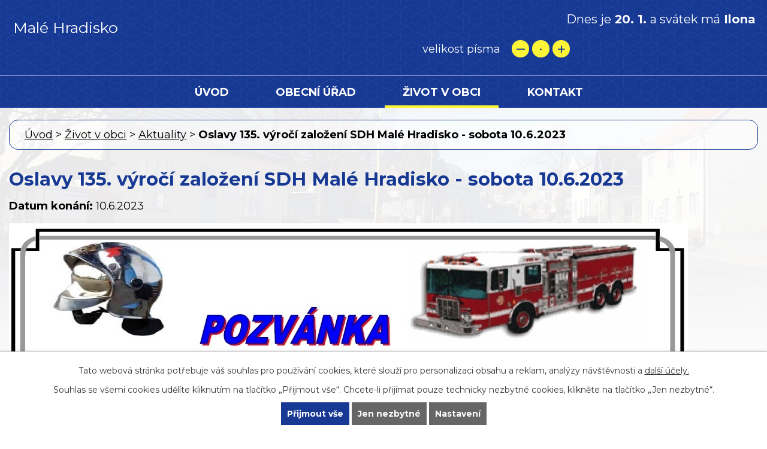

--- FILE ---
content_type: text/html; charset=utf-8
request_url: https://www.malehradisko.cz/aktuality/oslavy-135-vyroci-zalozeni-sdh-male-hradisko-sobota-1062023
body_size: 6101
content:
<!DOCTYPE html>
<html lang="cs" data-lang-system="cs">
	<head>



		<!--[if IE]><meta http-equiv="X-UA-Compatible" content="IE=EDGE"><![endif]-->
			<meta name="viewport" content="width=device-width, initial-scale=1, user-scalable=yes">
			<meta http-equiv="content-type" content="text/html; charset=utf-8" />
			<meta name="robots" content="index,follow" />
			<meta name="author" content="Antee s.r.o." />
			<meta name="description" content="Obec Malé Hradisko se nachází v okrese Prostějov, kraj Olomoucký." />
			<meta name="keywords" content="Malé Hradisko, Prostějov, Olomoucký kraj" />
			<meta name="viewport" content="width=device-width, initial-scale=1, user-scalable=yes" />
<title>Oslavy 135. výročí založení SDH Malé Hradisko - sobota 10.6.2023 | Obec Malé Hradisko</title>

		<link rel="stylesheet" type="text/css" href="https://cdn.antee.cz/jqueryui/1.8.20/css/smoothness/jquery-ui-1.8.20.custom.css?v=2" integrity="sha384-969tZdZyQm28oZBJc3HnOkX55bRgehf7P93uV7yHLjvpg/EMn7cdRjNDiJ3kYzs4" crossorigin="anonymous" />
		<link rel="stylesheet" type="text/css" href="/style.php?nid=VkVNVw==&amp;ver=1768399196" />
		<link rel="stylesheet" type="text/css" href="/css/libs.css?ver=1768399900" />
		<link rel="stylesheet" type="text/css" href="https://cdn.antee.cz/genericons/genericons/genericons.css?v=2" integrity="sha384-DVVni0eBddR2RAn0f3ykZjyh97AUIRF+05QPwYfLtPTLQu3B+ocaZm/JigaX0VKc" crossorigin="anonymous" />

		<script src="/js/jquery/jquery-3.0.0.min.js" ></script>
		<script src="/js/jquery/jquery-migrate-3.1.0.min.js" ></script>
		<script src="/js/jquery/jquery-ui.min.js" ></script>
		<script src="/js/jquery/jquery.ui.touch-punch.min.js" ></script>
		<script src="/js/libs.min.js?ver=1768399900" ></script>
		<script src="/js/ipo.min.js?ver=1768399889" ></script>
			<script src="/js/locales/cs.js?ver=1768399196" ></script>

			<script src='https://www.google.com/recaptcha/api.js?hl=cs&render=explicit' ></script>

		<link href="/uredni-deska?action=atom" type="application/atom+xml" rel="alternate" title="Úřední deska">
		<link href="/aktuality?action=atom" type="application/atom+xml" rel="alternate" title="Aktuality">
		<link href="/rozpocet-a-financni-dokumenty?action=atom" type="application/atom+xml" rel="alternate" title="Rozpočet a finanční dokumenty">
		<link href="/mikroregion-protivanovsko-ic-60575972?action=atom" type="application/atom+xml" rel="alternate" title="Mikroregion Protivanovsko IČ: 60575972">
		<link href="/svazek-obci-drahansko-a-okoli?action=atom" type="application/atom+xml" rel="alternate" title="Svazek obcí Drahansko a okolí">
		<link href="/zpravodaj?action=atom" type="application/atom+xml" rel="alternate" title="Zpravodaj">
		<link href="/hlaseni-rozhlasem?action=atom" type="application/atom+xml" rel="alternate" title="Hlášení rozhlasem">
		<link href="/hrbitov-old?action=atom" type="application/atom+xml" rel="alternate" title="Hřbitov old">
<link rel="preconnect" href="https://fonts.gstatic.com/" crossorigin>
<link href="https://fonts.googleapis.com/css?family=Montserrat:400,700&amp;display=fallback&amp;subset=latin-ext" rel="stylesheet">
<link href="/file.php?nid=3856&amp;oid=7497539" rel="icon" type="image/png">
<link rel="shortcut icon" href="/file.php?nid=3856&amp;oid=7497539">
<script>
//posun ipocopyright
ipo.api.live('#ipocopyright',function(el){
$(el).insertAfter("#ipocontainer");
});
//backlink
ipo.api.live('.backlink', function(el) {
$(el).addClass("action-button");
});
//posun formuláře
ipo.api.live('.fulltextSearchForm',function(el){
$(el).appendTo(".fulltext");
});
//posun resizer
ipo.api.live('.font-enlargement',function(el){
$(el).appendTo(".resizer");
});
//posun svatek
ipo.api.live('#ipoNameDay',function(el){
$(el).appendTo(".svatek");
});
//posun svatek
ipo.api.live('#frmfulltextForm-q',function(el){
$(el).attr('placeholder','vyhledat v textu');
});
</script>
<link rel="preload" href="/file.php?nid=3856&amp;oid=7496355" as="image">




	</head>

	<body id="page3497007" class="subpage3497007 subpage7495143"
			
			data-nid="3856"
			data-lid="CZ"
			data-oid="3497007"
			data-layout-pagewidth="1024"
			
			data-slideshow-timer="3"
			 data-ipo-article-id="768945"
						
				
				data-layout="responsive" data-viewport_width_responsive="1024"
			>



							<div id="snippet-cookiesConfirmation-euCookiesSnp">			<div id="cookieChoiceInfo" class="cookie-choices-info template_1">
					<p>Tato webová stránka potřebuje váš souhlas pro používání cookies, které slouží pro personalizaci obsahu a reklam, analýzy návštěvnosti a 
						<a class="cookie-button more" href="https://navody.antee.cz/cookies" target="_blank">další účely.</a>
					</p>
					<p>
						Souhlas se všemi cookies udělíte kliknutím na tlačítko „Přijmout vše“. Chcete-li přijímat pouze technicky nezbytné cookies, klikněte na tlačítko „Jen nezbytné“.
					</p>
				<div class="buttons">
					<a class="cookie-button action-button ajax" id="cookieChoiceButton" rel=”nofollow” href="/aktuality/oslavy-135-vyroci-zalozeni-sdh-male-hradisko-sobota-1062023?do=cookiesConfirmation-acceptAll">Přijmout vše</a>
					<a class="cookie-button cookie-button--settings action-button ajax" rel=”nofollow” href="/aktuality/oslavy-135-vyroci-zalozeni-sdh-male-hradisko-sobota-1062023?do=cookiesConfirmation-onlyNecessary">Jen nezbytné</a>
					<a class="cookie-button cookie-button--settings action-button ajax" rel=”nofollow” href="/aktuality/oslavy-135-vyroci-zalozeni-sdh-male-hradisko-sobota-1062023?do=cookiesConfirmation-openSettings">Nastavení</a>
				</div>
			</div>
</div>				<div id="ipocontainer">

			<div class="menu-toggler">

				<span>Menu</span>
				<span class="genericon genericon-menu"></span>
			</div>

			<span id="back-to-top">

				<i class="fa fa-angle-up"></i>
			</span>

			<div id="ipoheader">

				<div class="hlavicka">
	<div class="row hlavicka-inner">
		<a href="/" class="header-logo"><span class="top">Malé Hradisko</span></a>
		<div class="header-inner__item external-links">
			<div class="svatek"></div>
			<div class="resizer"></div>
			<div class="fulltext"></div>
		</div>
	</div></div>





<div class="font-enlargement">
	<h4 class="newsheader">
		Změna velikosti písma
	</h4>
	<div class="newsbody">
		<a class="font-smaller" id="font-resizer-smaller">Menší<span class="font-icon"></span></a>
		<a class="font-default" id="font-resizer-default">Standardní</a>
		<a class="font-bigger" id="font-resizer-bigger">Větší<span class="font-icon"></span></a>
	</div>
</div>
<script >

	$(document).ready(function() {
		app.index.changeFontSize(
				'ipopage',
				document.getElementById('font-resizer-smaller'),
				document.getElementById('font-resizer-default'),
				document.getElementById('font-resizer-bigger')
		);
	});
</script>
<div id="ipoNameDay">
	<h4 class="newsheader"><span class="date-today">20. 1.</span> <span class='name-today'>Ilona</span></h4>
	<div class="newsbody">Zítra: <span class='name-tomorrow'>Běla</span></div>
</div>
			</div>

			<div id="ipotopmenuwrapper">

				<div id="ipotopmenu">
<h4 class="hiddenMenu">Horní menu</h4>
<ul class="topmenulevel1"><li class="topmenuitem1 noborder" id="ipomenu7494756"><a href="/">Úvod</a></li><li class="topmenuitem1" id="ipomenu480398"><a href="/obecni-urad">Obecní úřad</a><ul class="topmenulevel2"><li class="topmenuitem2" id="ipomenu480400"><a href="/zakladni-informace">Základní informace</a></li><li class="topmenuitem2" id="ipomenu3162950"><a href="/uredni-deska">Úřední deska</a><ul class="topmenulevel3"><li class="topmenuitem3" id="ipomenu7407596"><a href="/rozpocet-a-financni-dokumenty">Rozpočet a finanční dokumenty</a></li><li class="topmenuitem3" id="ipomenu7513460"><a href="/mikroregion-protivanovsko-ic-60575972">Mikroregion Protivanovsko IČ: 60575972</a></li><li class="topmenuitem3" id="ipomenu7513656"><a href="/svazek-obci-drahansko-a-okoli">Svazek obcí Drahansko a okolí</a></li></ul></li><li class="topmenuitem2" id="ipomenu12783252"><a href="/OchranaObyvatelstva">Ochrana Obyvatelstva</a></li><li class="topmenuitem2" id="ipomenu480402"><a href="/popis-uradu">Popis úřadu</a></li><li class="topmenuitem2" id="ipomenu3805543"><a href="/povinne-zverejnovane-informace">Povinně zveřejňované informace</a></li><li class="topmenuitem2" id="ipomenu480403"><a href="/poskytovani-informaci-prijem-podani">Poskytování informací, příjem podání</a></li><li class="topmenuitem2" id="ipomenu480404"><a href="/vyhlasky-zakony">Vyhlášky, zákony</a></li><li class="topmenuitem2" id="ipomenu6345461"><a href="/gdpr">GDPR</a></li><li class="topmenuitem2" id="ipomenu480406"><a href="/elektronicka-podatelna">Elektronická podatelna</a></li><li class="topmenuitem2" id="ipomenu7514007"><a href="https://cro.justice.cz/" target="_blank">Registr oznámení</a></li><li class="topmenuitem2" id="ipomenu7514017"><a href="https://stavebnionline.cz/Profily/profil.asp?ID=198" target="_blank">Veřejné zakázky</a></li><li class="topmenuitem2" id="ipomenu5651777"><a href="/dotace">Dotace</a><ul class="topmenulevel3"><li class="topmenuitem3" id="ipomenu12852716"><a href="/vystavba-fotovoltaicke-elektrarny-v-budove-kulturniho-domu">Výstavba fotovoltaické elektrárny v budově kulturního domu</a></li><li class="topmenuitem3" id="ipomenu12493245"><a href="/olomoucky-kraj-2025">Olomoucký kraj 2025</a></li><li class="topmenuitem3" id="ipomenu6458514"><a href="/jine">Obnova veřejného osvětlení v obci Malé Hradisko</a></li><li class="topmenuitem3" id="ipomenu6458515"><a href="/olomoucky-kraj">Olomoucký kraj 2024</a></li></ul></li><li class="topmenuitem2" id="ipomenu5032890"><a href="/uzemni-plan">Územní plán</a></li><li class="topmenuitem2" id="ipomenu4401608"><a href="/ospod">OSPOD</a></li><li class="topmenuitem2" id="ipomenu6507009"><a href="/volby">Volby</a></li></ul></li><li class="topmenuitem1 active" id="ipomenu7495143"><a href="/zivot-v-obci">Život v obci</a><ul class="topmenulevel2"><li class="topmenuitem2" id="ipomenu9529223"><a href="/hlaseni-rozhlasem">Hlášení rozhlasem</a></li><li class="topmenuitem2" id="ipomenu12815490"><a href="/kalendar">Kalendář</a></li><li class="topmenuitem2 active" id="ipomenu3497007"><a href="/aktuality">Aktuality</a></li><li class="topmenuitem2" id="ipomenu10875298"><a href="/socialni-sluzby">Sociální služby</a></li><li class="topmenuitem2" id="ipomenu4225151"><a href="/svoz-odpadu-vc-platby">Poplatky - odpady, psi</a></li><li class="topmenuitem2" id="ipomenu10668947"><a href="/terminy-svozu-odpadu">Odpady</a></li><li class="topmenuitem2" id="ipomenu7428316"><a href="/kvalita-vody-v-obci">Kvalita vody v obci</a></li><li class="topmenuitem2" id="ipomenu480410"><a href="/kultura">Kultura</a></li><li class="topmenuitem2" id="ipomenu1337060"><a href="http://www.msmalehradisko.cz" target="_blank">Mateřská škola</a></li><li class="topmenuitem2" id="ipomenu12833356"><a href="/hrbitov">Hřbitov</a><ul class="topmenulevel3"><li class="topmenuitem3" id="ipomenu12816547"><a href="/mapa-hrbitova">Mapa Hřbitova</a></li></ul></li><li class="topmenuitem2" id="ipomenu12897394"><a href="/Knihovna">Knihovna</a></li><li class="topmenuitem2" id="ipomenu10410110"><a href="/anketa">Anketa</a></li><li class="topmenuitem2" id="ipomenu480415"><a href="/firmy-a-sluzby">Firmy a služby</a></li><li class="topmenuitem2" id="ipomenu480411"><a href="/spolky-a-kluby">Spolky a kluby</a><ul class="topmenulevel3"><li class="topmenuitem3" id="ipomenu480412"><a href="/tj-sokol">TJ Sokol</a></li><li class="topmenuitem3" id="ipomenu480413"><a href="/sdh-male-hradisko">SDH Malé Hradisko</a></li></ul></li><li class="topmenuitem2" id="ipomenu3197940"><a href="/fotogalerie">Fotogalerie</a></li><li class="topmenuitem2" id="ipomenu480408"><a href="/historie">Historie</a></li><li class="topmenuitem2" id="ipomenu2833230"><a href="http://www.lyzarsketrasy.cz/" target="_blank">Lyžařské běžecké trasy </a></li><li class="topmenuitem2" id="ipomenu3807313"><a href="/webkamera">Webkamera</a></li><li class="topmenuitem2" id="ipomenu7514989"><a href="/zpravodaj">Zpravodaj</a></li></ul></li><li class="topmenuitem1" id="ipomenu7495196"><a href="/kontakt">Kontakt</a></li></ul>
					<div class="cleartop"></div>
				</div>
			</div>
			<div id="ipomain">
				
				<div id="ipomainframe">
					<div id="ipopage">
<div id="iponavigation">
	<h5 class="hiddenMenu">Drobečková navigace</h5>
	<p>
			<a href="/">Úvod</a> <span class="separator">&gt;</span>
			<a href="/zivot-v-obci">Život v obci</a> <span class="separator">&gt;</span>
			<a href="/aktuality">Aktuality</a> <span class="separator">&gt;</span>
			<span class="currentPage">Oslavy 135. výročí založení SDH Malé Hradisko - sobota 10.6.2023</span>
	</p>

</div>
						<div class="ipopagetext">
							<div class="blog view-detail content">
								
								<h1>Oslavy 135. výročí založení SDH Malé Hradisko - sobota 10.6.2023</h1>

<div id="snippet--flash"></div>
								
																	

<hr class="cleaner">




<hr class="cleaner">

<div class="article">
			<div class="dates table-row auto">
			<span class="box-by-content">Datum konání:</span>
			<div class="type-datepicker">10.6.2023</div>
		</div>
			

	<div class="paragraph text clearfix">
<p><img src="/image.php?nid=3856&amp;oid=10069162&amp;width=1133&amp;height=1307" alt="SDH_MH-oslavy_135let.jpg" width="1133" height="1307"></p>	</div>
		
<div id="snippet--images"><div class="images clearfix">

	</div>
</div>


<div id="snippet--uploader"></div>			<div class="article-footer">
													<div class="published"><span>Publikováno:</span> 5. 6. 2023 16:50</div>

					</div>
	
</div>

<hr class="cleaner">
<div class="content-paginator clearfix">
	<span class="linkprev">
		<a href="/aktuality/recovera-vyuziti-zdroju-as-nabidka-zamestnani-na-pozici-ridic-popelarskeho-vozu">

			<span class="linkprev-chevron">
				<i class="fa fa-angle-left"></i>
			</span>
			<span class="linkprev-text">
				<span class="linkprev-title">Recovera Využití…</span>
				<span class="linkprev-date">Publikováno: 12. 6. 2023 21:08</span>
			</span>
		</a>
	</span>
	<span class="linkback">
		<a href='/aktuality'>
			<span class="linkback-chevron">
				<i class="fa fa-undo"></i>
			</span>
			<span class="linkback-text">
				<span>Zpět na přehled</span>
			</span>
		</a>
	</span>
	<span class="linknext">
		<a href="/aktuality/uzavirani-prostoru-na-uzemi-vojenskeho-ujezdu-brezina-v-cervnu-2023">

			<span class="linknext-chevron">
				<i class="fa fa-angle-right"></i>
			</span>
			<span class="linknext-text">
				<span class="linknext-title">Uzavírání prostorů…</span>
				<span class="linknext-date">Publikováno: 2. 6. 2023 13:52</span>
			</span>
		</a>
	</span>
</div>

		
															</div>
						</div>
					</div>


					

					

					<div class="hrclear"></div>
					<div id="ipocopyright">
<div class="copyright">
	<div class="row paticka">
	<div class="col-1-3 pocasi">
		<a href="https://www.slunecno.cz/meteoradar/" target="_blank" rel="noopener noreferrer"><img src="https://www.slunecno.cz/predpoved-na-web.php?m=3928&amp;p1=120AFF&amp;t1=FFFF08&amp;p2=FFA70F&amp;t2=030303" alt="Meteoradar"></a>
	</div>
	<div class="col-2-3 kontakt-pata">
		<h2>Obec Malé Hradisko</h2>

		<div class="col-1-4 adresa">
			<p>Obecní úřad<br>
				Malé Hradisko 60<br>
				798 49 Malé Hradisko</p>
			<p><strong>ID datové schránky:</strong><br>juvawam</p>
		</div>
		<div class="col-1-4 kontakty">
			<h3>Kontakty:</h3>
			<p><strong>Tel.: </strong><a href="tel:+420582399074">+420 582 399 074</a><br>
				<strong>Mobil: </strong><a href="tel:+420724861118">+420 724 861 118</a><br>
				<strong>Podatelna: </strong><br><a href="mailto:starostamh@malehradisko.cz">starostamh@malehradisko.cz</a></p>
		</div>
		<div class="col-1-4 hodiny">
			<h3>Úřední hodiny:</h3>
			<p><strong>Po, út: </strong><br>9:00 - 17:00<br>
				<strong>Čtvrtek: </strong><br>8:00 - 16:00<br>
				<strong>Pátek: </strong><br>8:00 - 11:00</p>
		</div>
		<div class="col-1-4 mapa-pata">
			<a class="mapa-paticka" href="https://cutt.ly/ytTo7p7" target="_blank" rel="noopener noreferrer"><span>Kde nás<br> najdete?</span></a>
		</div>
	</div>
</div>

<div class="antee">
	<div class="row">
		© 2026 Malé Hradisko, <a href="mailto:starostaMH@seznam.cz">Kontaktovat webmastera</a>, <span id="links"><a href="/mapa-stranek">Mapa stránek</a>, <a href="/prohlaseni-o-pristupnosti">Prohlášení o přístupnosti</a></span><br>ANTEE s.r.o. - <a href="https://www.antee.cz" rel="nofollow">Tvorba webových stránek</a>, Redakční systém IPO
	</div>
</div>
</div>
					</div>
					<div id="ipostatistics">
<script >
	var _paq = _paq || [];
	_paq.push(['disableCookies']);
	_paq.push(['trackPageView']);
	_paq.push(['enableLinkTracking']);
	(function() {
		var u="https://matomo.antee.cz/";
		_paq.push(['setTrackerUrl', u+'piwik.php']);
		_paq.push(['setSiteId', 3293]);
		var d=document, g=d.createElement('script'), s=d.getElementsByTagName('script')[0];
		g.defer=true; g.async=true; g.src=u+'piwik.js'; s.parentNode.insertBefore(g,s);
	})();
</script>
<script >
	$(document).ready(function() {
		$('a[href^="mailto"]').on("click", function(){
			_paq.push(['setCustomVariable', 1, 'Click mailto','Email='+this.href.replace(/^mailto:/i,'') + ' /Page = ' +  location.href,'page']);
			_paq.push(['trackGoal', null]);
			_paq.push(['trackPageView']);
		});

		$('a[href^="tel"]').on("click", function(){
			_paq.push(['setCustomVariable', 1, 'Click telefon','Telefon='+this.href.replace(/^tel:/i,'') + ' /Page = ' +  location.href,'page']);
			_paq.push(['trackPageView']);
		});
	});
</script>
					</div>

					<div id="ipofooter">
						
					</div>
				</div>
			</div>
		</div>
	</body>
</html>
